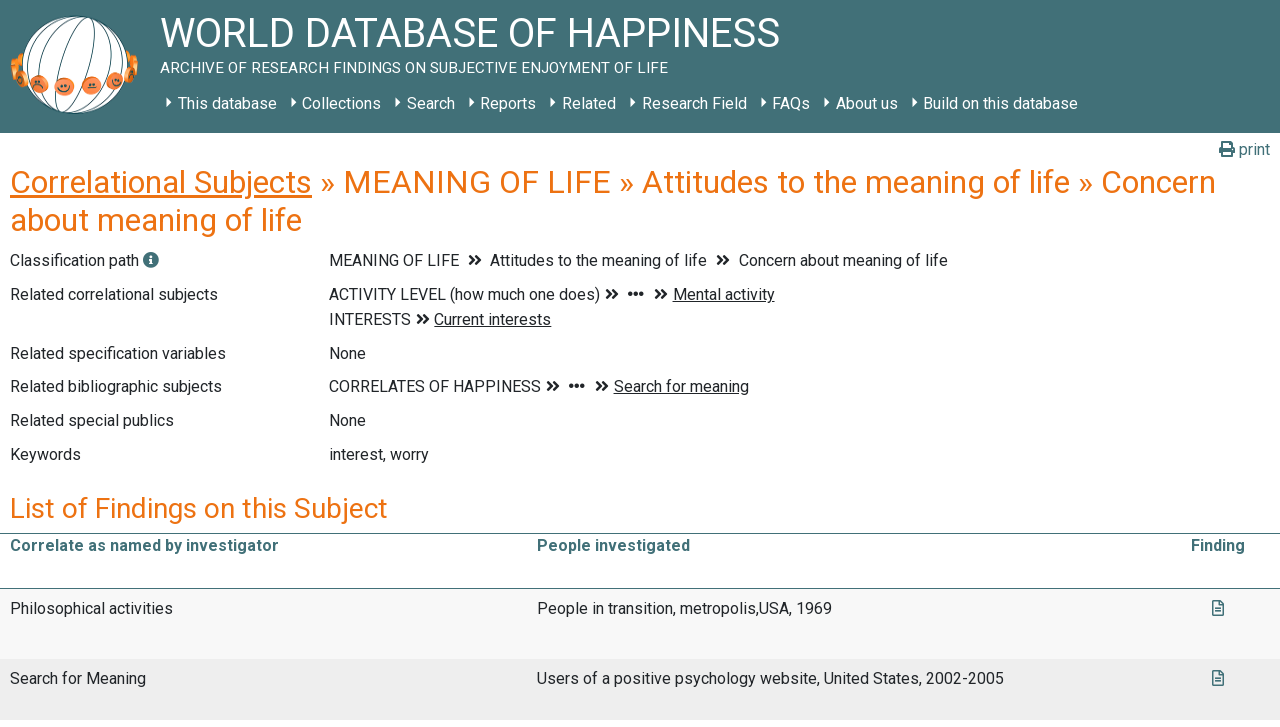

--- FILE ---
content_type: application/javascript
request_url: https://worlddatabaseofhappiness.eur.nl/wp-content/plugins/wdoh-data/frontend/dist/wdoh/p-b7cf5c47.js
body_size: 497
content:
var n,o,t,e;function a(t,e){return a={type:t,name:e},Object.keys(n).map((o=>n[o])).some((n=>n===a.type))?{type:t,name:e}:{type:n.empty,name:o.empty};var a}!function(n){n.empty="empty",n.icon="icon",n.logo="logo"}(n||(n={})),function(n){n.empty="empty"}(o||(o={})),function(n){n.add="add",n.arrowRight="arrow-right",n.arrowDown="arrow-down",n.doi="doi",n.hookDownRight="hook-down-right",n.link="link",n.remove="remove"}(t||(t={})),function(n){n.eur="eur"}(e||(e={}));export{n as A,o as E,t as I,a}